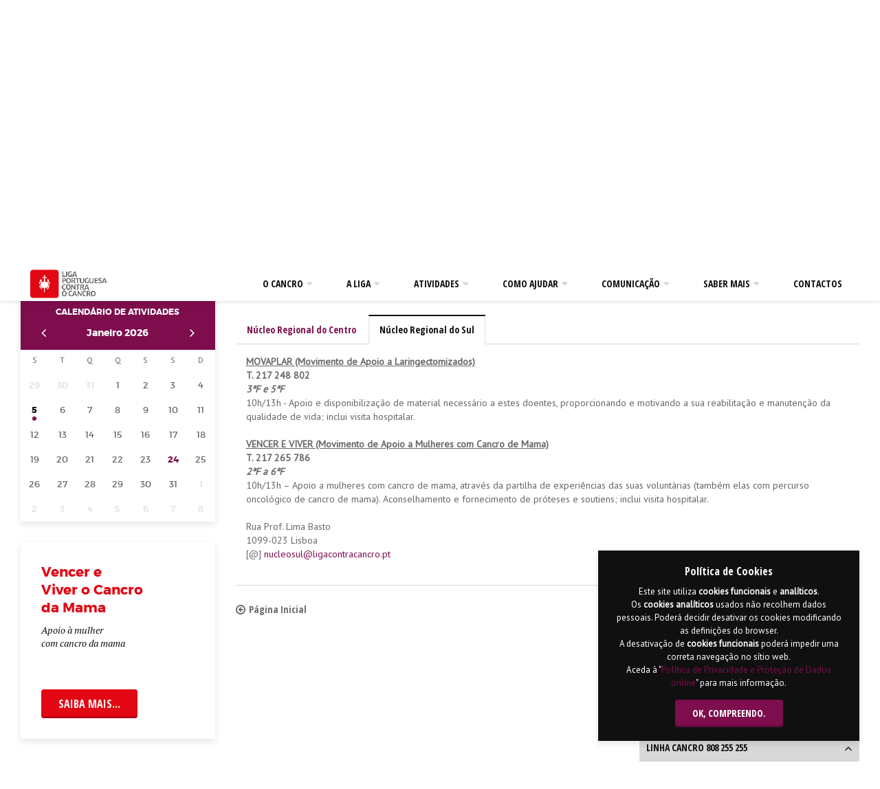

--- FILE ---
content_type: text/html; charset=UTF-8
request_url: https://www.ligacontracancro.pt/servicos/detalhe/url/voluntariado-entreajuda/nucleo/nucleo-regional-do-sul
body_size: 11624
content:
<!DOCTYPE html>

    <!--[if IE 9]><html lang="pt" class="no-js ie9" xmlns="http://www.w3.org/1999/xhtml"><![endif]-->
    <!--[if (gt IE 9)|(gt IEMobile 7)|!(IEMobile)|!(IE)]><!--><html lang="pt" class="no-js  no-touch" xmlns="http://www.w3.org/1999/xhtml"> <!--<![endif]-->

	<head>
		
        <!--Meta -->
		<meta name="viewport" content="width=device-width, initial-scale=1.0, maximum-scale=1.0, user-scalable=0">
        <meta name="google-site-verification" content="VeX-aCNNueGLP43avs3BLalT98DtbZPrKhjjtzMJA_0" />
		<meta http-equiv="Content-type" content="text/html; charset=UTF-8">
		<meta http-equiv="X-UA-Compatible" content="IE=edge">
		<meta name="robots" content="index,follow">
		<meta name="author" content="Liga Portuguesa Contra o Cancro">
        <meta name="designer" content="Hi INTERACTIVE">
		<meta name="rating" content="general">
		<meta name="distribution" content="global">
		<meta name="copyright" content="ligacontracancro.pt">
        <meta name="description" content="O voluntariado de entreajuda visa o apoio emocional ao doente oncológico, através de um testemunho de igual para igual.  Todos os voluntários, no papel de ">
        <meta name='keywords' content='cancro,saúde,oncologia,prevenção,diagnóstico,rastreio,apoio,educação,voluntariado,pulmao,liga,outubro,leucemia,ipo,direitos,testemunhos,outubro rosa,dia mundial do cancro,consignar,doar,IRS'>
        <meta name="skype_toolbar" content="skype_toolbar_parser_compatible" />

                    <base href="https://www.ligacontracancro.pt">
				
		<title>Voluntariado Entreajuda - Voluntariado em Oncologia : Liga Portuguesa Contra o Cancro</title>
       
        <!--Facebook -->
        <meta property="og:image" content="https://www.ligacontracancro.pt/servicos/detalhe/url/voluntariado-entreajuda/nucleo/nucleo-regional-do-sul"/>
        <meta property="og:url" content="http://www.ligacontracancro.pt/servicos/detalhe/url/voluntariado-entreajuda/nucleo/nucleo-regional-do-sul"/>
        <meta property="og:title" content="Voluntariado Entreajuda - Voluntariado em Oncologia : Liga Portuguesa Contra o Cancro"/>
        <meta property="og:description" content="O voluntariado de entreajuda visa o apoio emocional ao doente oncológico, através de um testemunho de igual para igual.  Todos os voluntários, no papel de "/>
        
        <!-- Apple -->
        <link rel="apple-touch-icon-precomposed" sizes="144x144" href="www/assets/images/default/apple/144.png">
        <link rel="apple-touch-icon-precomposed" sizes="114x114" href="www/assets/images/default/apple/114.png">
        <link rel="apple-touch-icon-precomposed" sizes="72x72" href="www/assets/images/default/apple/72.png">
        <link rel="apple-touch-icon-precomposed" href="www/assets/images/default/apple/precomposed.png">
        
        <!-- Facebook Pixel Code -->
        
        <!-- End Facebook Pixel Code -->

                  
        <!--Favicon -->
        <link rel="icon" type="image/svg+xml" href="www/assets/images/default/favicon.png?v=2"/>
		    <link rel="alternate icon" type="image/png" href="www/assets/images/default/favicon.png?v=2">

        <!-- JAVASCRIPT -->
        <script type="text/javascript" src="www/assets/javascript/default/jquery-1.11.3.js"></script>

        <!-- CSS -->
        <link rel="stylesheet" href="www/assets/javascript/default/bootstrap/css/bootstrap.min.css">
        <link rel="stylesheet" href="www/assets/css/default/plugins.css">
		<link rel="stylesheet" href="www/assets/css/default/generic.css">
        <link rel='stylesheet' href='/theme/'>		        	<link type="text/css" rel="stylesheet" href="www/assets/css/default/chosen.css" />
		  
	</head>
    
	<body>

       <a href="#content" class="hide"></a>

       <!--[if IE 9]>
       <div class='alert alert-warning ie9-info p-md'>
           Detet&aacute;mos que est&aacute; a utilizar o <strong>Internet Explorer 9</strong>, poder&aacute; obter dificuldades na <u>submiss&atilde;o de formul&aacute;rios</u>.<br />
Aconselhamos a atualizar a vers&atilde;o do seu browser. Clique <a href="http://windows.microsoft.com/pt-pt/internet-explorer/download-ie" target="_blank">aqui</a>.           <button type="button" class="close" data-dismiss="alert" aria-hidden="true">×</button>
       </div>
       <![endif]-->

       <!-- COOKIES -->
       <div class="popup-cookies box-shadow btn-theme">
           <h4><strong>Pol&iacute;tica de Cookies</strong></h4>
           Este site utiliza <strong>cookies</strong> <strong>funcionais</strong> e <strong>anal&iacute;ticos</strong>.<br />
Os <strong>cookies</strong> <strong>anal&iacute;ticos</strong> usados n&atilde;o recolhem dados pessoais.&nbsp;Poder&aacute; decidir desativar os cookies modificando as defini&ccedil;&otilde;es do browser.<br />
A desativa&ccedil;&atilde;o de <strong>cookies</strong> <strong>funcionais</strong> poder&aacute; impedir uma correta navega&ccedil;&atilde;o no s&iacute;tio web.<br />
Aceda &agrave; &quot;<a href="https://www.ligacontracancro.pt/politicapd/" target="_blank">Pol&iacute;tica de Privacidade e Prote&ccedil;&atilde;o de Dados online</a>&quot;&nbsp;para mais informa&ccedil;&atilde;o.           <span class="show mt-sm">
             <a href="#" class="btn mt-xs"><strong>Ok</strong>, compreendo.</a>
           </span>
       </div>

       <!-- HEADER -->
       <header>
         <div class="container">
             <div class="box-logo">
                  
                  <a href="/" class="vertical" title="Liga Portuguesa Contra o Cancro">
                    <img src="www/assets/images/default/lpcc_v-new.png" alt="Liga Portuguesa Contra o Cancro">
                  </a>  

                  <a href="/" class="horizontal" title="Liga Portuguesa Contra o Cancro">
                    <img src="www/assets/images/default/lpcc_h-new.png" alt="Liga Portuguesa Contra o Cancro">
                  </a>   

             </div>
             <div class="box-top">
             
                   <div class="box-search">
                      <form method="POST" class='mainSearch'>
                        <div class='input-group'>
                           <input type="text" name='key' class='form-control' title='O que procura?' placeholder='O que procura?' data-min='Min&iacute;mo 3 caract&eacute;res'>
                           <span class="input-group-btn"><button class="submit btn" type="submit"><i class="lp-search-round"></i></button></span>
                        </div>
                      </form>
                   </div>
                   
                                           <div class="box-img-top"><a href='https://www.ligacontracancro.pt/donativos' target='_self' title='LPCC'><img src='/www/uploads/sede/THUMBS-300x45-ADAPTIVE/donativo-top-57.png' alt='LPCC'/></a></div>
                                      
                                           <div class="box-social"><a href='http://www.facebook.com/ligacontracancro' title='Facebook' class='fa fa-facebook' target='_blank'></a><a href='https://www.linkedin.com/company/liga-portuguesa-contra-o-cancro' title='Linkedin' class='fa fa-linkedin' target='_blank'></a><a href='https://www.youtube.com/channel/UC-d46KH76dBjqKiuFPCqbOg' title='Youtube' class='fa fa-youtube-play' target='_blank'></a><a href='https://www.instagram.com/ligacontracancro/' title='Instagram' class='fa fa-instagram' target='_blank'></a></div>
                                      
                   <div class="box-login">
                       
                                                    
                            <a href="area-reservada/"  title="&Aacute;rea Reservada" class='not-logged'>
                                <i class="lp-user"></i>
                                &Aacute;rea Reservada                            </a>
                       
                                                
                   </div>
                   
                   <div class="box-menu">
                      <a class="fa fa-search" title="Pesquisa" href="pesquisa/resultados/"><span>Pesquisa</span></a>
                      <a class="lp-user " title="&Aacute;rea Reservada" href="area-reservada/"><span>&Aacute;rea Reservada</span></a>
                      <a class="burguer-trigger" title="Menu" href="#primary-nav"><span>Menu</span></a>
                   </div>

             </div>
         </div>
                </header>

       <!-- MENU -->
       <div class="menu-overlay"></div>
       <nav class="menu-nav"><ul id='primary-nav' class='primary-nav'><li class='has-children'><a href='#/' title='O Cancro'><span>O Cancro</span></a><ul class='secondary-nav is-hidden'><li class='go-back'><a href='javascript:void(0)' title='Menu'><i class='fa fa-caret-left'></i> Menu</a></li><li class='has-children ' style='width:50%;'><span class='menu-label'>Sobre o Cancro</span><ul style='width: 50%' class=' is-hidden'><li ><a href='o-que-e-o-cancro/' title='O que é o Cancro?'><span>O que é o Cancro?</span></a></li><li ><a href='factores-de-risco/' title='Fatores de Risco'><span>Fatores de Risco</span></a></li><li ><a href='nutricao-e-actividade-fisica/' title='Nutrição e Actividade Física'><span>Nutrição e Actividade Física</span></a></li><li ><a href='genetica/' title='Genética'><span>Genética</span></a></li><li ><a href='deteccao/' title='Deteção'><span>Deteção</span></a></li><li ><a href='sintomas/' title='Sintomas'><span>Sintomas</span></a></li><li ><a href='diagnostico/' title='Diagnóstico'><span>Diagnóstico</span></a></li><li ><a href='tratamento/' title='Tratamento'><span>Tratamento</span></a></li><li ><a href='metodos-de-tratamento/' title='Métodos de Tratamento'><span>Métodos de Tratamento</span></a></li><li ><a href='aspectos-psicologicos/' title='Aspetos Psicológicos'><span>Aspetos Psicológicos</span></a></li></ul><ul style='width: 50%'><li ><a href='acompanhamento/' title='Acompanhamento'><span>Acompanhamento</span></a></li><li ><a href='ensaios-clinicos/' title='Ensaios Clínicos'><span>Ensaios Clínicos</span></a></li><li ><a href='incidenciamortalidade/' title='Incidência, mortalidade e prevalência'><span>Incidência, mortalidade e prevalência</span></a></li><li ><a href='investigacao/' title='Investigação'><span>Investigação</span></a></li><li ><a href='glossario/' title='Glossário'><span>Glossário</span></a></li></ul></li><li class='has-children ' style='width:50%;'><span class='menu-label'>Tipos de Cancro</span><ul style='width: 50%' class=' is-hidden'><li ><a href='cancro-da-bexiga/' title='Cancro da Bexiga'><span>Cancro da Bexiga</span></a></li><li ><a href='cancro-da-boca/' title='Cancro da Boca'><span>Cancro da Boca</span></a></li><li ><a href='cancro-do-cerebro/' title='Cancro do Cérebro'><span>Cancro do Cérebro</span></a></li><li ><a href='cancro-do-colo-do-utero/' title='Cancro do Cólo do Útero'><span>Cancro do Cólo do Útero</span></a></li><li ><a href='cancro-do-colon-e-do-recto/' title='Cancro do Cólon e do Reto'><span>Cancro do Cólon e do Reto</span></a></li><li ><a href='cancro-do-estomago/' title='Cancro do Estômago'><span>Cancro do Estômago</span></a></li><li ><a href='cancro-da-mama/' title='Cancro da Mama'><span>Cancro da Mama</span></a></li><li ><a href='cancro-do-ovario/' title='Cancro do Ovário'><span>Cancro do Ovário</span></a></li><li ><a href='cancro-da-pele-nao-melanoma/' title='Cancro da Pele Não-Melanoma'><span>Cancro da Pele Não-Melanoma</span></a></li><li ><a href='cancro-do-pulmao/' title='Cancro do Pulmão'><span>Cancro do Pulmão</span></a></li></ul><ul style='width: 50%'><li ><a href='cancro-da-prostata/' title='Cancro da Próstata'><span>Cancro da Próstata</span></a></li><li ><a href='cancro-do-rim/' title='Cancro do Rim'><span>Cancro do Rim</span></a></li><li ><a href='cancro-do-utero/' title='Cancro do Útero'><span>Cancro do Útero</span></a></li><li ><a href='leucemia/' title='Leucemia'><span>Leucemia</span></a></li><li ><a href='linfoma-de-hodgkin/' title='Linfoma Hodgkin'><span>Linfoma Hodgkin</span></a></li><li ><a href='linfoma-nao-hodgkin/' title='Linfoma Não Hodgkin'><span>Linfoma Não Hodgkin</span></a></li><li ><a href='melanoma/' title='Melanoma'><span>Melanoma</span></a></li><li ><a href='mieloma-multiplo/' title='Mieloma Múltiplo'><span>Mieloma Múltiplo</span></a></li><li ><a href='outros-tipos-de-cancro/' title='Outros Tipos de Cancro'><span>Outros Tipos de Cancro</span></a></li></ul></li></ul></li><li class='has-children'><a href='#' title='A Liga'><span>A Liga</span></a><ul class='secondary-nav is-hidden'><li class='go-back'><a href='javascript:void(0)' title='Menu'><i class='fa fa-caret-left'></i> Menu</a></li><li class='has-children ' style='width:50%;'><span class='menu-label'>Sobre a Liga</span><ul style='width: 50%' class=' is-hidden'><li ><a href='resenha-historica/' title='Resenha Histórica'><span>Resenha Histórica</span></a></li><li ><a href='missao-objectivos-principios-e-valores/' title='Missão, Objetivos, Princípios e Valores'><span>Missão, Objetivos, Princípios e Valores</span></a></li><li ><a href='organizacao-e-estatutos/' title='Organização e Estatutos'><span>Organização e Estatutos</span></a></li><li ><a href='orgaos-sociais-nacionais-e-regionais/' title='Orgãos Sociais Nacionais e Regionais'><span>Orgãos Sociais Nacionais e Regionais</span></a></li><li ><a href='financiamento/' title='Financiamento'><span>Financiamento</span></a></li></ul><ul style='width: 50%'><li ><a href='socio/' title='Sócios'><span>Sócios</span></a></li><li ><a href='a-liga-em-numeros/' title='A Liga em Números'><span>A Liga em Números</span></a></li><li ><a href='calendario/' title='Calendário de Atividades'><span>Calendário de Atividades</span></a></li><li ><a href='https://www.ligacontracancro.pt/denuncia' title='Canal de Denúncias'><span>Canal de Denúncias</span></a></li><li ><a href='https://www.ligacontracancro.pt/www/codigoconduta/index.html' title='Código de Conduta para a Prevenção da Corrupção'><span>Código de Conduta para a Prevenção da Corrupção</span></a></li></ul></li><li class='has-children ' style='width:25%;'><span class='menu-label'>Núcleos</span><ul style='width: 100%' class=' is-hidden'><li ><a href='nucleo-regional-dos-acores/' title='Núcleo Regional dos Açores'><span>Núcleo Regional dos Açores</span></a></li><li ><a href='nucleo-regional-do-centro/' title='Núcleo Regional do Centro'><span>Núcleo Regional do Centro</span></a></li><li ><a href='nucleo-regional-da-madeira/' title='Núcleo Regional da Madeira'><span>Núcleo Regional da Madeira</span></a></li><li ><a href='nucleo-regional-do-norte/' title='Núcleo Regional do Norte'><span>Núcleo Regional do Norte</span></a></li><li ><a href='nucleo-regional-do-sul/' title='Núcleo Regional do Sul'><span>Núcleo Regional do Sul</span></a></li></ul></li></ul></li><li class='has-children'><a href='#/' title='Atividades'><span>Atividades</span></a><ul class='secondary-nav is-hidden'><li class='go-back'><a href='javascript:void(0)' title='Menu'><i class='fa fa-caret-left'></i> Menu</a></li><li class='has-children ' style='width:33.33%;'><span class='menu-label'>Apoio ao Doente e à Família</span><ul style='width: 100%' class=' is-hidden'><li ><a href='servicos/detalhe/url/apoio-social/' title='Apoio Social'><span>Apoio Social</span></a></li><li ><a href='servicos/detalhe/url/apoio-psicologico/' title='Apoio Psicológico'><span>Apoio Psicológico</span></a></li><li ><a href='servicos/detalhe/url/apoio-emocional/' title='Apoio Emocional'><span>Apoio Emocional</span></a></li><li ><a href='servicos/detalhe/url/apoio-juridico/' title='Apoio Jurídico'><span>Apoio Jurídico</span></a></li><li ><a href='servicos/detalhe/url/apoio-informativo/' title='Apoio Informativo'><span>Apoio Informativo</span></a></li><li ><a href='servicos/detalhe/url/apoio-ocupacional/' title='Apoio Ocupacional'><span>Apoio Ocupacional</span></a></li></ul></li><li class='has-children ' style='width:33.33%;'><span class='menu-label'>Voluntariado em Oncologia</span><ul style='width: 100%' class=' is-hidden'><li ><a href='voluntariado/' title='Enquadramento e áreas de Voluntariado'><span>Enquadramento e áreas de Voluntariado</span></a></li><li ><a href='servicos/detalhe/url/voluntariado-hospitalar/' title='Voluntariado Hospitalar'><span>Voluntariado Hospitalar</span></a></li><li ><a href='servicos/detalhe/url/voluntariado-comunitario/' title='Voluntariado Comunitário'><span>Voluntariado Comunitário</span></a></li><li ><a href='servicos/detalhe/url/voluntariado-entreajuda/' title='Voluntariado Entreajuda'><span>Voluntariado Entreajuda</span></a></li><li ><a href='servicos/detalhe/url/voluntariado-de-competencias/' title='Voluntariado de Competências'><span>Voluntariado de Competências</span></a></li><li ><a href='udpv/' title='Um Dia Pela Vida'><span>Um Dia Pela Vida</span></a></li></ul></li><li class='has-children  third-no-border ' style='width:33.33%;'><span class='menu-label'>Educação para a Saúde</span><ul style='width: 100%' class=' is-hidden'><li ><a href='servicos/detalhe/url/projetos-para-criancas-e-jovens/' title='Crianças e Jovens'><span>Crianças e Jovens</span></a></li><li ><a href='servicos/detalhe/url/projetos-para-adultos/' title='Adultos'><span>Adultos</span></a></li><li ><span class='menu-label'>Iniciativas em destaque</span></li></ul><ul style='width: 100%'><li ><a href='https://www.ligacontracancro.pt/modulos-cancro-de-pele-1o-ciclo/' title='"Pele Protegida, Pela Tua Saúde"'><span>"Pele Protegida, Pela Tua Saúde"</span></a></li><li ><a href='servicos/detalhe/url/supersaudaveis/' title='"Os Super Saudáveis"'><span>"Os Super Saudáveis"</span></a></li><li ><a href='tabagismo1ceb/' title='Tabagismo | 1º CEB'><span>Tabagismo | 1º CEB</span></a></li></ul></li><li class='hide'></li><li class='has-children ' style='width:33.33%;'><span class='menu-label'>Rastreio e Diagnóstico Precoce</span><ul style='width: 100%' class=' is-hidden'><li ><a href='servicos/detalhe/url/programa-de-rastreio-de-cancro-da-mama/' title='Programa de Rastreio de Cancro da Mama'><span>Programa de Rastreio de Cancro da Mama</span></a></li><li ><a href='servicos/detalhe/url/diagnostico-de-lesoes-cutaneas/' title='Diagnóstico Precoce do Cancro da Pele'><span>Diagnóstico Precoce do Cancro da Pele</span></a></li><li ><a href='servicos/detalhe/url/diagnostico-de-lesoes-da-cavidade-oral/' title='Diagnóstico de Lesões da Cavidade Oral'><span>Diagnóstico de Lesões da Cavidade Oral</span></a></li></ul></li><li class='has-children ' style='width:33.33%;'><span class='menu-label'>Formação e Apoio à Investigação</span><ul style='width: 100%' class=' is-hidden'><li ><a href='servicos/detalhe/url/investigacao/' title='Promoção da Investigação em Oncologia'><span>Promoção da Investigação em Oncologia</span></a></li><li ><a href='servicos/detalhe/url/formacao/' title='Formação de Profissionais e Estudantes '><span>Formação de Profissionais e Estudantes </span></a></li></ul></li></ul></li><li class='has-children'><a href='voluntariado/' title='Como ajudar'><span>Como ajudar</span></a><ul class='secondary-nav is-hidden'><li class='go-back'><a href='javascript:void(0)' title='Menu'><i class='fa fa-caret-left'></i> Menu</a></li><li class='has-children ' style='width:75%;'><span class='menu-label'>Como ajudar</span><ul style='width: 33.333333333333%' class=' is-hidden'><li ><a href='candidaturavoluntariado/' title='Como Voluntário'><span>Como Voluntário</span></a></li><li ><a href='https://www.ligacontracancro.pt/donativos' title='Com um Donativo'><span>Com um Donativo</span></a></li></ul><ul style='width: 33.333333333333%'><li ><a href='processosjudiciais/' title='Donativos via processos judiciais'><span>Donativos via processos judiciais</span></a></li><li ><a href='uma-chamada-contra-o-cancro/' title='Com uma Chamada'><span>Com uma Chamada</span></a></li></ul><ul style='width: 33.333333333333%'><li ><a href='parcerias/' title='Através de Parcerias'><span>Através de Parcerias</span></a></li><li ><a href='irs/' title='Consignação de 1% do IRS'><span>Consignação de 1% do IRS</span></a></li></ul></li></ul></li><li class='has-children'><a href='#/' title='Comunicação'><span>Comunicação</span></a><ul class='secondary-nav is-hidden'><li class='go-back'><a href='javascript:void(0)' title='Menu'><i class='fa fa-caret-left'></i> Menu</a></li><li class='has-children comunication-menu' style='width:66%;'><span class='menu-label'>Últimas Notícias</span><a href='noticias/' class='view-all' title='Todas as Not&iacute;cias'>Todas as Not&iacute;cias</a><ul class='is-hidden' style='width:50%'><li><a href='noticias/detalhe/url/a-padaria-na-estrada-chega-na-terceira-semana-de-marco' title='A "Padaria na Estrada" chega na terceira semana de março'><span>A "Padaria na Estrada" chega na terceira semana de março<span class='date'>16 de Março 2026</span></span></a></li><li><a href='noticias/detalhe/url/a-padaria-na-estrada-chega-na-terceira-semana-de-marco' title='A "Padaria na Estrada" chega na terceira semana de março'><span>A "Padaria na Estrada" chega na terceira semana de março<span class='date'>16 de Março 2026</span></span></a></li><li><a href='noticias/detalhe/url/tres-acorianas-representam-portugal-nos-global-heroes-of-hope-2026' title='Três açorianas representam Portugal nos “Global Heroes of Hope 2026” '><span>Três açorianas representam Portugal nos “Global Heroes of Hope 2026” <span class='date'></span></span></a></li><li><a href='noticias/detalhe/url/liga-presenteia-doentes-oncologicos-em-casa-e-em-unidades-hospitalares-da-regiao-centro' title='LIGA presenteia doentes oncológicos em casa e em Unidades Hospitalares da região Centro'><span>LIGA presenteia doentes oncológicos em casa e em Unidades Hospitalares da região Centro<span class='date'>15 de Dezembro 2025</span></span></a></li></ul><ul style='width: 50%'><li><a href='noticias/detalhe/url/nucleo-regional-do-centro-da-lpcc-em-bucareste-para-desenvolvimento-do-projeto-yarn' title='Núcleo Regional do Centro da LPCC em Bucareste para desenvolvimento do projeto "YARN"'><span>Núcleo Regional do Centro da LPCC em Bucareste para desenvolvimento do projeto "YARN"<span class='date'>12 de Dezembro 2025</span></span></a></li><li><a href='noticias/detalhe/url/nra-lpcc-reforca-apoio-as-pediatrias-acorianas-com-o-projeto-abraco-d-arte' title='NRA LPCC reforça apoio às Pediatrias açorianas com o projeto “Abraço D’Arte”'><span>NRA LPCC reforça apoio às Pediatrias açorianas com o projeto “Abraço D’Arte”<span class='date'></span></span></a></li><li><a href='noticias/detalhe/url/nota-de-pesar-alberto-nogueira' title='Nota de Pesar: Alberto Nogueira'><span>Nota de Pesar: Alberto Nogueira<span class='date'></span></span></a></li><li><a href='noticias/detalhe/url/regiao-centro-solidaria-no-peditorio-de-rua-da-liga-portuguesa-contra-o-cancro' title='Região Centro solidária no Peditório de Rua da Liga Portuguesa Contra o Cancro'><span>Região Centro solidária no Peditório de Rua da Liga Portuguesa Contra o Cancro<span class='date'></span></span></a></li></ul></li><li class='has-children comunication-menu' style='width:34%;'><span class='menu-label'>Clipping</span><a href='clipping/' class='view-all' title='Todos os Clippings'>Todos os Clippings</a><ul class='is-hidden' style='width:100%'><li><a href='clipping/detalhe/url/mais-uma-decisao-do-supremo-a-favor-dos-doentes-em-caso-de-reducao-de-incapacidade' title='Mais uma decisão do Supremo a favor dos doentes em caso de redução de incapacidade'><span>Mais uma decisão do Supremo a favor dos doentes em caso de redução de incapacidade<span class='date'>Público</span></span></a></li><li><a href='clipping/detalhe/url/dia-mundial-do-cancro' title='Dia Mundial do Cancro'><span>Dia Mundial do Cancro<span class='date'>Jornal de Notícias</span></span></a></li><li><a href='clipping/detalhe/url/casos-de-cancro-aumentam-em-portugal-liga-faz-apelo-e-defende-maior-adesao-aos-rastreios' title='Casos de cancro aumentam em Portugal. Liga faz apelo e defende maior adesão aos rastreios'><span>Casos de cancro aumentam em Portugal. Liga faz apelo e defende maior adesão aos rastreios<span class='date'>TSF</span></span></a></li><li><a href='clipping/detalhe/url/dia-mundial-da-luta-contra-o-cancro' title=' Dia Mundial da Luta Contra o Cancro'><span> Dia Mundial da Luta Contra o Cancro<span class='date'>TVI - Diário da Manhã</span></span></a></li></ul></li></ul></li><li class='has-children'><a href='#/' title='Saber Mais'><span>Saber Mais</span></a><ul class='secondary-nav is-hidden'><li class='go-back'><a href='javascript:void(0)' title='Menu'><i class='fa fa-caret-left'></i> Menu</a></li><li class='has-children ' style='width:100%;'><span class='menu-label'>Quero Saber Mais</span><ul style='width: 25%' class=' is-hidden'><li ><a href='ensaios-clinicos/' title='Ensaios Clínicos: Informação ao Doente'><span>Ensaios Clínicos: Informação ao Doente</span></a></li><li ><a href='direitos-gerais-dos-doentes-oncologicos/' title='Direitos Gerais dos Doentes Oncológicos'><span>Direitos Gerais dos Doentes Oncológicos</span></a></li><li ><a href='https://www.ligacontracancro.pt/ospoderesdajulia/' title='Audiolivro "Os superpoderes da Júlia"'><span>Audiolivro "Os superpoderes da Júlia"</span></a></li><li ><a href='premiojornalismolpcc/' title='Prémio de Jornalismo LPCC'><span>Prémio de Jornalismo LPCC</span></a></li></ul><ul style='width: 25%'><li ><a href='europa-donna-portugal/' title='Europa Donna Portugal'><span>Europa Donna Portugal</span></a></li><li ><a href='agendar-uma-accao-de-educacao-para-a-saude/' title='Agendar uma Ação de Educação para a Saúde'><span>Agendar uma Ação de Educação para a Saúde</span></a></li><li ><a href='cecc/' title='Código Europeu Contra o Cancro'><span>Código Europeu Contra o Cancro</span></a></li><li ><a href='dmc/' title='Dia Mundial do Cancro'><span>Dia Mundial do Cancro</span></a></li></ul><ul style='width: 25%'><li ><a href='outros-sites-sobre-cancro/' title='Outros Sites sobre Cancro'><span>Outros Sites sobre Cancro</span></a></li><li ><a href='contacto-com-a-linha-cancro/' title='Linha Cancro 808 255 255'><span>Linha Cancro 808 255 255</span></a></li><li ><a href='servicos/detalhe/url/linhapulmao/' title='Linha Pulmão 808 259 259'><span>Linha Pulmão 808 259 259</span></a></li><li ><a href='politicapd/' title='Privacidade e Proteção de Dados'><span>Privacidade e Proteção de Dados</span></a></li></ul><ul style='width: 25%'><li ><a href='2deconversa/' title='Segundas de Conversa '><span>Segundas de Conversa </span></a></li><li ><a href='servicos/detalhe/url/pubinfo/' title='Publicações e informações úteis'><span>Publicações e informações úteis</span></a></li></ul></li></ul></li><li ><a href='contactos/' title='Contactos'><span>Contactos</span></a></li><li class='mobile-els'></li></ul></nav>     
    
       
       <!-- CONTENT -->
       <section id="content" >
              
            
           <div class="container">
              <div class="row">    
                
                                
                     <div id="sidebar-left" class="sidebar sdL-paginas">
                        <div id='sidebar-left-top'
					   data-img='/www/uploads/sede/THUMBS-400x300-ADAPTIVE/donativo.png'
					   class='p-xxl dt-img  box-shadow  mb-xxl  banner-no-overlay'><div class='side-banner  text-left   title-red text-black btn-red'> <h3>CONTRIBUA<br />
COM O SEU <br />
DONATIVO</h3><span class='subtitle font14 mt-sm'><strong>Ajude-nos a ajudar</strong><br />
&nbsp;</span><a href='https://www.ligacontracancro.pt/donativos' target='_self' title='CONTRIBUA
COM O SEU 
DONATIVO' class='btn mt-lg'>Saiba como</a></div></div>                                                 <div id='calendar' class='box-shadow mb-xxl' data-nucleo="">
                            <div class='header p-md pl-xxl pr-xxl'>
                                 <a href='calendario/' title="Calend&aacute;rio de Atividades" class='linkTo'>Calend&aacute;rio de Atividades</a>
                                 <span class='clearfix block mt-sm'>
                                    <a class='pull-left fa fa-angle-left' data-go='prev' title=''></a>
					                <span data-head-month></span> <span data-head-year></span>
					                <a class='pull-right fa fa-angle-right' data-go='next' title=''></a>
                                 </span>
                            </div>
                            <div class='day-header p-relative pt-xs pb-xs'>
                                <div class='load-calendar'><div></div><div></div><div></div></div>
                                <span>S</span><span>T</span><span>Q</span><span>Q</span><span>S</span><span>S</span><span>D</span>
                            </div>
                            <div class='day-body' data-group='days'></div>
                                <script type='text/javascript'>
                                    $(document).ready(function () {
                                        $('#calendar').responsiveCalendar({
                                            events: {
                                            '05/01/2026':{'number':1,
                                                    'dateUrl':'05-01-2026',
                                                    'dateText':'05 Janeiro 2026',
                                                    'dateDay':'2026-01-05',
                                                     'viewEvents':'Ver Eventos',
                                                    'title':'NCH-PT lança 3.ª edição do Concurso para financiamento de projetos de IC&IB na área do cancro',
                                                    'subtitle':'',
                                                    'url':'noticias/detalhe/url/nch-pt-lanca-3-a-edicao-do-concurso-para-financiamento-de-projetos-de-ic-ib-na-area-do-cancro/',
                                                    'target':'_self'},                                            }
                                        });
                                    });
                                 </script>
                             <div id='calendarRefresh'></div>
                         </div>
                                                 <div id='sidebar-left-center'
					   data-img='/www/uploads/sede/THUMBS-400x300-ADAPTIVE/vencereviver.png'
					   class='p-xxl dt-img  box-shadow  mb-xxl  banner-no-overlay'><div class='side-banner  text-left   title-red text-black btn-red'> <h3>Vencer e<br />
Viver o Cancro <br />
da Mama</h3><span class='subtitle font14 mt-sm'>Apoio &agrave; mulher&nbsp;<br />
com cancro da mama<br />
<br />
&nbsp;</span><a href='https://www.ligacontracancro.pt/servicos/detalhe/url/vencerviver/' target='_self' title='Vencer e
Viver o Cancro 
da Mama' class='btn mt-lg'>Saiba mais...</a></div></div>                                             </div>
                     
                                 
                 <div id='main-content' class='ct-paginas  '>     
                 	<h1>Voluntariado Entreajuda</h1><!-- BREADCRUMBS --><ul class='breadcrumbs block mt-xs'><li><a href='/' title='In&iacute;cio'>In&iacute;cio</a></li><li>Servi&ccedil;os</li><li>Voluntariado em Oncologia</li><li>Voluntariado Entreajuda</li></ul><!-- PAGE * SUBPAGES --><div class='row mt-xxl'><div class='page-detail main-page-detail col-md-12'><!-- IS RASTREIOS PAGE --><div class="row"><div class="column col-sm-12 col-xs-12 col-md-12"><!--gm-editable-region--><p style="text-align: justify;">O voluntariado de entreajuda visa o apoio emocional ao doente oncológico, através de um testemunho de igual para igual.  Todos os voluntários, no papel de sobreviventes de cancro, oferecem um testemunho de esperança, dando o exemplo de que “é possível vencer o cancro”.</p><p style="text-align: justify;">É desenvolvido através dos Movimentos de entreajuda, nomeadamente o Movimento Vencer e Viver (MVV), o Movimento de Apoio à Pessoa Ostomizada (MAPO) e o MovAplar.</p><!--/gm-editable-region--></div></div><!-- FORM --><!-- MAP --><!-- FILES * LINKS --><ul class='links font14'><li class='mt-sm mb-sm'><a href='https://www.ligacontracancro.pt/servicos/detalhe/url/apoio-emocional/' target='_blank' title='Conheça os serviços de Apoio ao Doente da LPCC realizados através do voluntariado de entreajuda.'>Conheça os serviços de Apoio ao Doente da LPCC realizados através do voluntariado de entreajuda.</a></li></ul></div><!-- SUB-SERVICES --></div><!-- TAGS * SHARING --><div class='block'> <ul class='tags mt-lg block font9'><li><a href='pesquisa/resultados/tag/entreajuda/' title='entreajuda'>entreajuda</a></li><li><a href='pesquisa/resultados/tag/apoio+emocional/' title='apoio emocional'>apoio emocional</a></li><li><a href='pesquisa/resultados/tag/sobrevivente/' title='sobrevivente'>sobrevivente</a></li><li><a href='pesquisa/resultados/tag/testemunho/' title='testemunho'>testemunho</a></li></ul></div><!-- NUCLEOS SERVICES --><div class='block mt-xxl'><!-- DESKTOP --><ul id="nucleo-regional-do-sul" class='nav nav-tabs'><li role='presentation' class="bt-nucleo-regional-do-centro active"> <a href='javascript:void(0)' data-id='nucleo_2' title='Núcleo Regional do Centro'>Núcleo Regional do Centro </a></li><li role='presentation' class="bt-nucleo-regional-do-sul"> <a href='javascript:void(0)' data-id='nucleo_5' title='Núcleo Regional do Sul'>Núcleo Regional do Sul </a></li></ul><div class='tab-content page-detail p-md'> <div class='tab-pane ct-nucleo-regional-do-centro active' id='nucleo_2'> <div class="row"><div class="column col-md-12 col-sm-12 col-xs-12"><!--gm-editable-region--><p>Desenvolvido no Movimento Vencer e Viver (MVV) e Movimento de Apoio à Pessoa Ostomizada (MAPO), o Voluntariado de Entreajuda visa o apoio emocional ao doente oncológico, através de um testemunho de igual para igual, a partilha de emoções e medos e a promoção da reintegração do doente na sociedade.<br><br>São aceites inscrições ao longo de todo o ano.<br><br>Contactos:<br><strong>Núcleo Regional do Centro</strong><br>Rua Dr. António José de Almeida,<br>nº 329 - 2º Sala 56<br>3000-045 Coimbra<br>[t] 239 487 490<br>[f] 239 484 882<br>[@] voluntariado.nrc@ligacontracancro.pt<br></p><!--/gm-editable-region--></div></div> </div> <div class='tab-pane ct-nucleo-regional-do-sul' id='nucleo_5'> <div class="row"><div class="column col-md-12 col-sm-12 col-xs-12"><!--gm-editable-region--><div><strong><u>MOVAPLAR (Movimento de Apoio a Laringectomizados)<br></u>T. 217 248 802</strong><br><strong><em>3ªF e 5ªF</em></strong><br>10h/13h - Apoio e disponibilização de material necessário a estes doentes, proporcionando e motivando a sua reabilitação e manutenção da qualidade de vida; inclui visita hospitalar.<br><br><strong><u>VENCER E VIVER (Movimento de Apoio a Mulheres com Cancro de Mama)<br></u>T. 217 265 786</strong><br><strong><em>2ªF a 6ªF</em></strong><br>10h/13h – Apoio a mulheres com cancro de mama, através da partilha de experiências das suas voluntárias (também elas com percurso oncológico de cancro de mama). Aconselhamento e fornecimento de próteses e soutiens; inclui visita hospitalar.<br><br>Rua Prof. Lima Basto<br>1099-023 Lisboa<br>​[@] <a title="nucleosul@ligacontracancro.pt" data-cke-saved-href="mailto:nucleosul@ligacontracancro.pt" href="mailto:nucleosul@ligacontracancro.pt">nucleosul@ligacontracancro.pt</a></div><!--/gm-editable-region--></div></div> </div></div> <!-- MOBILE --> </div><!-- SIGNATURE --><!-- BACK * SHARING --><hr><div class='clearfix block'> <a href="" class="block-tbl back pull-left" title="P&aacute;gina Inicial">P&aacute;gina Inicial</a> <ul class='sharing font13 pull-right'><li>Partilhar</li><li><a target='_blank' class='fa fa-facebook' href='http://www.facebook.com/sharer.php?u=http://www.ligacontracancro.pt/servicos/detalhe/url/voluntariado-entreajuda/nucleo/nucleo-regional-do-sul' title='Facebook'></a></li><li><a target='_blank' class='fa fa-twitter' href='http://www.twitter.com/share?url=http://www.ligacontracancro.pt/servicos/detalhe/url/voluntariado-entreajuda/nucleo/nucleo-regional-do-sul' title='Twitter'></a></li><li><a target='_blank' class='fa fa-linkedin' href='http://www.linkedin.com/shareArticle?url=http://www.ligacontracancro.pt/servicos/detalhe/url/voluntariado-entreajuda/nucleo/nucleo-regional-do-sul' title='Linkedin'></a></li></ul></div><!-- SCRIPTS MAP -->                 </div>
                 
                  
                 
              </div>
           </div> 
           
       </section>
       
       
       <!-- PARTNERS -->
       <div class="container" id="partners">
          <div class="row">
             <span>Apoios &amp; Parcerias</span><ul><li><a href='/parcerias/index/parceiro-43' title='Ausonia' ><img class='img_black' src='/www/uploads/parceiros/THUMBS-150x60-RESIZE/Ausonia_pb.png' alt='Ausonia' title='Ausonia'><img class='img_color' src='/www/uploads/parceiros/THUMBS-150x60-RESIZE/Ausonia_cores.png' alt='Ausonia' title='Ausonia'></a></li><li><a href='/parcerias/index/parceiro-49' title='MB Way' ><img class='img_black' src='/www/uploads/parceiros/THUMBS-150x60-RESIZE/MBWay_pb.png' alt='MB Way' title='MB Way'><img class='img_color' src='/www/uploads/parceiros/THUMBS-150x60-RESIZE/MBWay_cores.png' alt='MB Way' title='MB Way'></a></li><li><a href='/parcerias/index/parceiro-15' title='MEO' ><img class='img_black' src='/www/uploads/parceiros/THUMBS-150x60-RESIZE/MEO_pb.png' alt='MEO' title='MEO'><img class='img_color' src='/www/uploads/parceiros/THUMBS-150x60-RESIZE/MEO_cores.png' alt='MEO' title='MEO'></a></li><li><a href='/parcerias/index/parceiro-57' title='El Corte Inglés' ><img class='img_black' src='/www/uploads/parceiros/THUMBS-150x60-RESIZE/Elcorte_pb.png' alt='El Corte Inglés' title='El Corte Inglés'><img class='img_color' src='/www/uploads/parceiros/THUMBS-150x60-RESIZE/Elcorte_cores.png' alt='El Corte Inglés' title='El Corte Inglés'></a></li><li><a href='/parcerias/index/parceiro-67' title='Crédito Agrícola | CA Vida' ><img class='img_black' src='/www/uploads/parceiros/THUMBS-150x60-RESIZE/CA_pb.png' alt='Crédito Agrícola | CA Vida' title='Crédito Agrícola | CA Vida'><img class='img_color' src='/www/uploads/parceiros/THUMBS-150x60-RESIZE/CA_cores.png' alt='Crédito Agrícola | CA Vida' title='Crédito Agrícola | CA Vida'></a></li><li><a href='/parcerias/index/parceiro-69' title='Trablisa ESEGUR' ><img class='img_black' src='/www/uploads/parceiros/THUMBS-150x60-RESIZE/Trablisa_pb.png' alt='Trablisa ESEGUR' title='Trablisa ESEGUR'><img class='img_color' src='/www/uploads/parceiros/THUMBS-150x60-RESIZE/Trablisa_cores.png' alt='Trablisa ESEGUR' title='Trablisa ESEGUR'></a></li><li><a href='/parcerias/index/parceiro-37' title='MSD' ><img class='img_black' src='/www/uploads/parceiros/THUMBS-150x60-RESIZE/MSD_pb.png' alt='MSD' title='MSD'><img class='img_color' src='/www/uploads/parceiros/THUMBS-150x60-RESIZE/MSD_cores.png' alt='MSD' title='MSD'></a></li><li><a href='/parcerias/index/parceiro-64' title='AICIB | Agência de Investigação Clínica e Inovação Biomédica' ><img class='img_black' src='/www/uploads/parceiros/THUMBS-150x60-RESIZE/AICIB_pb.png' alt='AICIB | Agência de Investigação Clínica e Inovação Biomédica' title='AICIB | Agência de Investigação Clínica e Inovação Biomédica'><img class='img_color' src='/www/uploads/parceiros/THUMBS-150x60-RESIZE/AICIB_cores.png' alt='AICIB | Agência de Investigação Clínica e Inovação Biomédica' title='AICIB | Agência de Investigação Clínica e Inovação Biomédica'></a></li><li><a href='/parcerias/index/parceiro-13' title='Millennium bcp' ><img class='img_black' src='/www/uploads/parceiros/THUMBS-150x60-RESIZE/Millennium_pb.png' alt='Millennium bcp' title='Millennium bcp'><img class='img_color' src='/www/uploads/parceiros/THUMBS-150x60-RESIZE/Millennium_cores.png' alt='Millennium bcp' title='Millennium bcp'></a></li><li><a href='/parcerias/index/parceiro-62' title='Nutribullet' ><img class='img_black' src='/www/uploads/parceiros/THUMBS-150x60-RESIZE/nutribullet_pb.png' alt='Nutribullet' title='Nutribullet'><img class='img_color' src='/www/uploads/parceiros/THUMBS-150x60-RESIZE/nutribullet_cores.png' alt='Nutribullet' title='Nutribullet'></a></li><li><a href='/parcerias/index/parceiro-60' title='PRIMARK' ><img class='img_black' src='/www/uploads/parceiros/THUMBS-150x60-RESIZE/Primark_pb.png' alt='PRIMARK' title='PRIMARK'><img class='img_color' src='/www/uploads/parceiros/THUMBS-150x60-RESIZE/Primark_cores.png' alt='PRIMARK' title='PRIMARK'></a></li><li><a href='/parcerias/index/parceiro-9' title='CISION' ><img class='img_black' src='/www/uploads/parceiros/THUMBS-150x60-RESIZE/Cision_pb.png' alt='CISION' title='CISION'><img class='img_color' src='/www/uploads/parceiros/THUMBS-150x60-RESIZE/Cision_cores.png' alt='CISION' title='CISION'></a></li><li><a href='/parcerias/index/parceiro-54' title='Água do Vimeiro' ><img class='img_black' src='/www/uploads/parceiros/THUMBS-150x60-RESIZE/Vimeiro_pb.png' alt='Água do Vimeiro' title='Água do Vimeiro'><img class='img_color' src='/www/uploads/parceiros/THUMBS-150x60-RESIZE/Vimeiro_cores.png' alt='Água do Vimeiro' title='Água do Vimeiro'></a></li><li><a href='/parcerias/index/parceiro-72' title='Fundação Auchan' ><img class='img_black' src='/www/uploads/parceiros/THUMBS-150x60-RESIZE/FundacaoAuchan_pb.png' alt='Fundação Auchan' title='Fundação Auchan'><img class='img_color' src='/www/uploads/parceiros/THUMBS-150x60-RESIZE/FundacaoAuchan_cores.png' alt='Fundação Auchan' title='Fundação Auchan'></a></li><li><a href='/parcerias/index/parceiro-10' title='Forbo' ><img class='img_black' src='/www/uploads/parceiros/THUMBS-150x60-RESIZE/Forbo_pb.png' alt='Forbo' title='Forbo'><img class='img_color' src='/www/uploads/parceiros/THUMBS-150x60-RESIZE/Forbo_cores.png' alt='Forbo' title='Forbo'></a></li><li><a href='/parcerias/index/parceiro-66' title='Grupo Sousa' ><img class='img_black' src='/www/uploads/parceiros/THUMBS-150x60-RESIZE/GSousa_pb.png' alt='Grupo Sousa' title='Grupo Sousa'><img class='img_color' src='/www/uploads/parceiros/THUMBS-150x60-RESIZE/GSousa_cores.png' alt='Grupo Sousa' title='Grupo Sousa'></a></li><li><a href='/parcerias/index/parceiro-26' title='SIBS - Ser Solidário' ><img class='img_black' src='/www/uploads/parceiros/THUMBS-150x60-RESIZE/Multibanco_pb.png' alt='SIBS - Ser Solidário' title='SIBS - Ser Solidário'><img class='img_color' src='/www/uploads/parceiros/THUMBS-150x60-RESIZE/Multibanco_cores.png' alt='SIBS - Ser Solidário' title='SIBS - Ser Solidário'></a></li><li><a href='/parcerias/index/parceiro-63' title='Lions' ><img class='img_black' src='/www/uploads/parceiros/THUMBS-150x60-RESIZE/Lions_pb.png' alt='Lions' title='Lions'><img class='img_color' src='/www/uploads/parceiros/THUMBS-150x60-RESIZE/Lions_cores.png' alt='Lions' title='Lions'></a></li><li><a href='/parcerias/index/parceiro-75' title='Allianz' ><img class='img_black' src='/www/uploads/parceiros/THUMBS-150x60-RESIZE/Allianz_pb.png' alt='Allianz' title='Allianz'><img class='img_color' src='/www/uploads/parceiros/THUMBS-150x60-RESIZE/Allianz_cores.png' alt='Allianz' title='Allianz'></a></li><li><a href='/parcerias/index/parceiro-27' title='Avon' ><img class='img_black' src='/www/uploads/parceiros/THUMBS-150x60-RESIZE/Avon2025_pb.png' alt='Avon' title='Avon'><img class='img_color' src='/www/uploads/parceiros/THUMBS-150x60-RESIZE/Avon2025_cores.png' alt='Avon' title='Avon'></a></li><li><a href='/parcerias/index/parceiro-73' title='Kia' ><img class='img_black' src='/www/uploads/parceiros/THUMBS-150x60-RESIZE/Kia_pb.png' alt='Kia' title='Kia'><img class='img_color' src='/www/uploads/parceiros/THUMBS-150x60-RESIZE/Kia_cores.png' alt='Kia' title='Kia'></a></li></ul>          </div>
       </div>  
       
       <!-- BANNER FIXED -->
                 <div class="banner-fixed">
            <div class="sub-title banner-fixed-title text-uppercase p-sm">
                 Linha Cancro
808 255 255            </div>
            <div id='banner-fixed'
					   data-img='/www/uploads/banners/linhacancro/THUMBS-400x300-ADAPTIVE/banner-flut-linhacancro-49.jpg'
					   class='p-xxl dt-img  box-shadow  banner-no-overlay'><div class='side-banner  text-left   title-red text-black btn-red'> <h3>Linha Cancro<br />
<b>808 255 255</b></h3><span class='subtitle font14 mt-sm'>Entre o que diz e o que sente<br />
a <strong>Linha Cancro </strong>ajuda-o em<br />
todas as quest&otilde;es.<br />
<br />
<sup>Seg. a Sexta, das 9h &agrave;s 18h<br />
(dias &uacute;teis)</sup><br />
<br />
<br />
&nbsp;</span></div></div>          </div>
              
       <!-- FOOTER -->
       <footer class="dt-img" data-img="/www/uploads/banners/footer/THUMBS-1300x410-ADAPTIVE/footer2-optimage-85.jpeg">
           <div class="container">
             <div class="row">
               <div class="footer-main col-md-4 col-sm-4 col-xs-12">
                     <img src="www/assets/images/default/lpcc-footer-new.png" style="width:30%;" alt="">
                    <ul class="footer-contact">
                       <li>Sede Nacional - Serviços Centrais</li>
                       <li>Av. Columbano Bordalo Pinheiro&nbsp;<br />
n&ordm; 57-3&ordm;F,&nbsp;1070-061 Lisboa<br />
<br />
<strong>NIPC: 500 967 768</strong></li>
                       <li> &bull; 217 221 810 &bull; </li>
                       <li><a href="mailto:info@ligacontracancro.pt" title="info@ligacontracancro.pt">info@ligacontracancro.pt</a></li>
                    </ul>
               </div>
               <div class='footer-menus col-md-2 col-sm-2 col-xs-12'><span class='m-label'>Sobre o Cancro</span><ul><li><a href='o-que-e-o-cancro/' title='O que é o Cancro'>O que é o Cancro</a></li><li><a href='factores-de-risco/' title='Fatores de Risco'>Fatores de Risco</a></li><li><a href='sintomas/' title='Sintomas'>Sintomas</a></li><li><a href='diagnostico/' title='Diagnóstico'>Diagnóstico</a></li><li><a href='metodos-de-tratamento/' title='Métodos de Tratamento'>Métodos de Tratamento</a></li><li><a href='acompanhamento/' title='Acompanhamento'>Acompanhamento</a></li></ul></div><div class='footer-menus col-md-2 col-sm-2 col-xs-12'><span class='m-label'>A Liga</span><ul><li><a href='resenha-historica/' title='Resenha Histórica'>Resenha Histórica</a></li><li><a href='missao-objectivos-principios-e-valores/' title='Missão, Objetivos, Princípios e Valores'>Missão, Objetivos, Princípios e Valores</a></li><li><a href='orgaos-sociais-nacionais-e-regionais/' title='Orgão Sociais'>Orgão Sociais</a></li><li><a href='financiamento/' title='Financiamento'>Financiamento</a></li><li><a href='a-liga-em-numeros/' title='A Liga em Números'>A Liga em Números</a></li><li><a href='politicapd/' title='Privacidade e Proteção de Dados'>Privacidade e Proteção de Dados</a></li><li><a href='denuncia/' title='Canal de Denúncias'>Canal de Denúncias</a></li></ul></div><div class='footer-menus col-md-2 col-sm-2 col-xs-12'><span class='m-label'>Colaborar</span><ul><li><a href='candidaturavoluntariado/' title='Como Voluntário'>Como Voluntário</a></li><li><a href='uma-chamada-contra-o-cancro/' title='Com uma Chamada'>Com uma Chamada</a></li><li><a href='parcerias/' title='Através de Parcerias'>Através de Parcerias</a></li><li><a href='irs/' title='Consignação de 0,5% do IRS'>Consignação de 0,5% do IRS</a></li></ul></div><div class='footer-menus col-md-2 col-sm-2 col-xs-12'><span class='m-label'>Núcleos</span><ul><li><a href='nucleo-regional-dos-acores/' title='Regional dos Açores'>Regional dos Açores</a></li><li><a href='nucleo-regional-do-centro/' title='Regional do Centro'>Regional do Centro</a></li><li><a href='nucleo-regional-da-madeira/' title='Regional da Madeira'>Regional da Madeira</a></li><li><a href='nucleo-regional-do-norte/' title='Regional do Norte'>Regional do Norte</a></li><li><a href='nucleo-regional-do-sul/' title='Regional do Sul'>Regional do Sul</a></li></ul></div>               <div class="footer-copy col-md-12 col-sm-12 col-xs-12">
                 <div class="row">
                   <div class="col-md-5 col-sm-4 col-xs-12">
				      <strong>Fundada em 1941</strong><br />
Membro Honor&aacute;rio da Ordem de Benemer&ecirc;ncia - 1966<br />
Membro Honor&aacute;rio da Ordem de Cristo - 2006<br />
Ordem do Infante D. Henrique - 2016                   </div>
                   <div class="col-md-7 col-sm-8 col-xs-12">
                      <ul class="footer-menus">
                        <li><a href="contactos/" target="_self" title="Contactos">Contactos</a></li>
                        <li></li>
                        <li><strong><a href="https://www.livroreclamacoes.pt/Inicio/" target="_blank">Livro de reclama&ccedil;&otilde;es online</a>&nbsp;</strong></li>
                        <li><a href="mapa-do-site/" target="_self" title="Mapa do Site">Mapa do Site</a></li>
                        <li></li>
                        <li><a href="https://www.ligacontracancro.pt/paginas/detalhe/url/politicapd/preview/true/" target="_self">Pol&iacute;tica de Privacidade e Prote&ccedil;&atilde;o de Dados</a></li>
                        <li><a href="english/" target="_blank">English</a></li>
                      </ul>
                      <div class="copyright">
                          Copyright LPCC 2015 Desenvolvido por&nbsp; <a href="http://www.hi-interactive.pt/" target="_blank" title="Hi INTERACTIVE">Hi INTERACTIVE</a> |
                          Servi&ccedil;o de alojamento por <a href="https://www.ptisp.pt/" target="_blank" title="PTisp">PTisp</a>
                      </div>
                   </div>
                 </div>
               </div>
             </div>
           </div>
       </footer>

       <!-- JAVASCRIPT -->
       <script src='//www.google.com/recaptcha/api.js?hl=pt-PT'></script>
	   <script type="text/javascript" src="www/assets/javascript/default/bootstrap/js/bootstrap.min.js"></script>
	   	      <script type="text/javascript" src="www/assets/javascript/default/calendar.js"></script>
	   	   <script type="text/javascript" src="www/assets/javascript/default/jquery-plugins.js"></script>
	   <script type="text/javascript" src="www/assets/javascript/default/plugins.js"></script>
       <script type="text/javascript" src="www/assets/javascript/default/generic.js"></script>
       	   <script type="text/javascript" src="www/assets/javascript/default/chosen.js"></script>
	   	   <script type="text/javascript" src="www/assets/javascript/default/maps.js"></script>
	   	   <script type="text/javascript" src="www/assets/javascript/default/pages/pages.js"></script>
	   	   <script type="text/javascript" src="www/assets/javascript/default/pages/services.js"></script>
	   
                       
       <!-- GOOGLE ANALYTICS -->
       <!-- Google tag (gtag.js) -->
<script async src="https://www.googletagmanager.com/gtag/js?id=UA-11663360-1"></script>
<script>
  window.dataLayer = window.dataLayer || [];
  function gtag(){dataLayer.push(arguments);}
  gtag('js', new Date());

  gtag('config', 'UA-11663360-1');
</script>        
	</body>
</html>


--- FILE ---
content_type: text/css
request_url: https://www.ligacontracancro.pt/www/assets/css/default/plugins.css
body_size: 3148
content:
@charset "UTF-8";
/**************************************************************
   RESET
**************************************************************/	
a,abbr,acronym,address,applet,article,aside,audio,b,big,body,button,canvas,caption,center,cite,code,dd,del,details,dfn,div,dl,dt,em,embed,fieldset,figcaption,figure,footer,form,header,hgroup,html,i,iframe,img,input,ins,kbd,label,legend,li,mark,menu,nav,object,ol,output,pre,q,ruby,s,samp,section,small,span,strike,strong,summary,table,tbody,td,textarea,tfoot,th,thead,time,tr,tt,u,ul,var,video{background:0 0;margin:0;padding:0;border:0;outline:0 !important;font:inherit;font-weight:inherit;font-style:inherit;font-size:100%;font-family:inherit;vertical-align:baseline}article,aside,details,figcaption,figure,footer,header,hgroup,menu,nav,section{display:block}body{line-height:1}ol,ul{list-style:none},q:after,q:before{content:'';content:none}table{border-collapse:collapse;border-spacing:0}caption,td,th{text-align:left;font-weight:400}ins{text-decoration:none}del{text-decoration:line-through}mark{background-color:#ff9;color:#000;font-style:italic;font-weight:700}abbr[title],dfn[title]{border-bottom:1px dotted;cursor:help}article,aside,figure,footer,header,nav,section{display:block}img{-ms-interpolation-mode:bicubic}b,strong{font-weight:700}*,:after,:before{-webkit-box-sizing:border-box;-moz-box-sizing:border-box;box-sizing:border-box}:focus,input:focus,textarea:focus{outline:0}
/**************************************************************
   ANIMATE
**************************************************************/
.animated {-webkit-animation-duration: 0.8s; animation-duration: 0.8s; -webkit-animation-fill-mode: both; animation-fill-mode: both; visibility: hidden;  }
.delay {-webkit-animation-delay: 0.3s; animation-delay: 0.3s;}
.delay-01 {-webkit-animation-delay: 0.1s; animation-delay: 0.1s;}
.delay-02 {-webkit-animation-delay: 0.2s; animation-delay: 0.2s;}
.delay-03 {-webkit-animation-delay: 0.3s; animation-delay: 0.3s;}
.delay-04 {-webkit-animation-delay: 0.4s; animation-delay: 0.4s;}
.delay-05 {-webkit-animation-delay: 0.5s; animation-delay: 0.5s;}
.delay-06 {-webkit-animation-delay: 0.6s; animation-delay: 0.6s;}
.delay-07 {-webkit-animation-delay: 0.7s; animation-delay: 0.7s;}
.delay-08 {-webkit-animation-delay: 0.8s; animation-delay: 0.8s;}
.delay-09 {-webkit-animation-delay: 0.9s; animation-delay: 0.9s;}
.delay-1 {-webkit-animation-delay: 1s; animation-delay: 1s;}
.delay-12 {-webkit-animation-delay: 1.2s; animation-delay: 1.2s;}
.delay-13 {-webkit-animation-delay: 1.3s; animation-delay: 1.3s;}
.delay-14 {-webkit-animation-delay: 1.4s; animation-delay: 1.4s;}
.delay-15 {-webkit-animation-delay: 1.5s; animation-delay: 1.5s;}
.delay-2 {-webkit-animation-delay: 2s; animation-delay: 2s;}
.delay-3 {-webkit-animation-delay: 3s; animation-delay: 3s;}
@-webkit-keyframes fadeInUp {0% {opacity: 0; -webkit-transform: translate3d(0, 5%, 0); transform: translate3d(0, 5%, 0);} 100% {opacity: 1; -webkit-transform: none; transform: none;} }
@keyframes fadeInUp {0% {opacity: 0; -webkit-transform: translate3d(0, 5%, 0); transform: translate3d(0, 5%, 0);} 100% {opacity: 1; -webkit-transform: none; transform: none;}}
.fadeInUp {-webkit-animation-name: fadeInUp; animation-name: fadeInUp; visibility: visible !important;  }
@-webkit-keyframes fadeIn {0% {opacity: 0;} 100% {opacity: 1;} }
@keyframes fadeIn {0% {opacity: 0;} 100% {opacity: 1;} }
.fadeIn {-webkit-animation-name: fadeIn; animation-name: fadeIn; visibility: visible !important;  }
@-webkit-keyframes fadeOut {0% {opacity: 1;} 100% {opacity: 0;} }
@keyframes fadeOut {0% {opacity: 1;} 100% {opacity: 0;} }
.fadeOut { -webkit-animation-duration: 0.3s; animation-duration: 0.3s; -webkit-animation-name: fadeOut; animation-name: fadeOut;}
/**************************************************************
   SLICK SLIDER
**************************************************************/
.slick-slider { position: relative; display: block; box-sizing: border-box; -webkit-touch-callout: none; -webkit-user-select: none; user-select: none; touch-action: pan-y; -webkit-tap-highlight-color: transparent; }
.slick-list { position: relative; overflow: hidden; display: block; margin: 0; padding: 0; }
.slick-list:focus { outline: none; }
.slick-loading .slick-list { background: #fff; }
.slick-list.dragging { cursor: pointer; cursor: hand; }
.slick-slider .slick-track { -webkit-transform: translate3d(0, 0, 0); transform: translate3d(0, 0, 0); }
.slick-track { position: relative; left: 0; top: 0; display: block;}
.slick-track:before, .slick-track:after { content: ""; display: table; }
.slick-track:after { clear: both; }
.slick-loading .slick-track { visibility: hidden; }
.slick-slide { float: left; height: 100%; min-height: 1px; display: none; }
.slick-slide.slick-loading img { display: none; }
.slick-slide.dragging img { pointer-events: none; }
.slick-initialized .slick-slide { display: block; }
.slick-loading .slick-slide { visibility: hidden; }
.slick-vertical .slick-slide { display: block; height: auto; border: 0px;}
/* Arrows */
.slick-prev, .slick-next { position: absolute; z-index: 1; height: 15px; width: 15px; font-size: 0; cursor: pointer; bottom: 10px; right: 0px;}
.slick-prev.slick-disabled:before, .slick-next.slick-disabled:before { opacity: 0.5; }
.slick-prev:before, .slick-next:before { font-family: 'FontAwesome'; font-size: 18px; line-height: 20px; color: #FFFFFF; -webkit-transition: all .2s; transition: all .2s; }
.slick-prev { right: 15px; }
.slick-prev:before { content: "\f0d9"; }
.slick-next { right: 5px; }
.slick-next:before { content: "\f0da"; }
/* Dots */
.slick-dots {position: absolute; text-align: center; width: 100%; z-index: 1; bottom: 5px; left: 0;}
.slick-dots li {background: #ffffff; box-shadow: 0px 0px 2px #CCCCCC; cursor: pointer; display: inline-block; width: 8px; height: 8px; padding-left: 0 !important; margin: 0px 3px; border-radius: 100%;}
.slick-dots li:before {display:none;}
.slick-dots li button {font-size: 0; display: block; width: 8px; height: 8px;}
.slick-dots li.slick-active {background: #999999; -webkit-transition: box-shadow 0.2s ease; transition: box-shadow 0.2s ease;}
/* Lists */
.slick-lists .slick-slide.slick-active { background: #fff; z-index: 10; position: relative;}
.slick-lists .slick-dots {position:relative; text-align: right; display: block; margin-top: 20px; bottom: 0;}
.slick-lists .slick-dots li {background: #dddddd; width: 6px; height: 6px; margin: 0px 3px; box-shadow:none;}
.slick-lists .slick-dots li button {font-size: 0; display: block; width: 6px; height: 6px;}
.slick-lists .slick-dots li.slick-active {background:  #999999;}
/* Thumbnails */
.slider-nav-thumbnails  {position: absolute; bottom: 15px; right: 30px; z-index: 10;}
.slider-nav-thumbnails .slick-track {width: 100% !important;padding: 0 15px;}
.slider-nav-thumbnails .slick-slide { width: 60px !important; height: 30px; cursor:pointer; float: left !important; margin: 1px; position: relative;}
.slider-nav-thumbnails .slick-slide.slick-active:after {content: '';  box-shadow: inset 0px 0px 0px 2px #ffffff; position: absolute;top: 0;left: 0;width: 100%;height:100%;background: rgba(0,0,0,0.3);}
/**************************************************************
   CHECKBOX - RADIO
**************************************************************/
.checkbox label::before{content:"";display:inline-block;position:absolute;width:17px;height:17px;left:0;margin-left:-20px;border:1px solid #d8d8d8;border-radius:3px;background-color:#ffffff;-webkit-transition:border 0.15s ease-in-out, color 0.15s ease-in-out;-o-transition:border 0.15s ease-in-out, color 0.15s ease-in-out;transition:border 0.15s ease-in-out, color 0.15s ease-in-out}
.checkbox label::after{display:inline-block;position:absolute;width:16px;height:16px;left:-20px;top:-1px;text-align:center;font-size:11px;color:#666666}
.checkbox input[type="checkbox"],.checkbox input[type="radio"]{opacity:0;z-index:1;cursor:pointer;}
.checkbox input[type="checkbox"]:checked + label::after,.checkbox input[type="radio"]:checked + label::after{font-family:"FontAwesome";content:"\f00c"}
.checkbox input[type="checkbox"]:disabled + label,.checkbox input[type="radio"]:disabled + label{opacity:0.65}
.checkbox input[type="checkbox"]:disabled + label::before,.checkbox input[type="radio"]:disabled + label::before{background-color:#eeeeee;cursor:not-allowed}
.checkbox input[type="checkbox"]:checked + label::after,.checkbox input[type="radio"]:checked + label::after{color:#fff}
.radio,.checkbox{padding-left:20px;margin:0;}
.radio.inline, .checkbox.inline { display: inline-block; margin: 5px 20px 5px 0;}
.radio label,.checkbox label{display:inline-block;vertical-align:middle;position:relative;padding-left:5px}
.radio label::before{content:"";display:inline-block;position:absolute;width:17px;height:17px;left:0;margin-left:-20px;border:1px solid #d8d8d8;border-radius:50%;background-color:#fff;-webkit-transition:border 0.15s ease-in-out;-o-transition:border 0.15s ease-in-out;transition:border 0.15s ease-in-out}
.radio label::after{display:inline-block;position:absolute;content:" ";width:7px;height:7px;left:5px;top:5px;margin-left:-20px;border-radius:50%;background-color:#cccccc;-webkit-transform:scale(0, 0);-ms-transform:scale(0, 0);-o-transform:scale(0, 0);transform:scale(0, 0);-webkit-transition:-webkit-transform 0.1s cubic-bezier(0.8, -0.33, 0.2, 1.33);-moz-transition:-moz-transform 0.1s cubic-bezier(0.8, -0.33, 0.2, 1.33);-o-transition:-o-transform 0.1s cubic-bezier(0.8, -0.33, 0.2, 1.33);transition:transform 0.1s cubic-bezier(0.8, -0.33, 0.2, 1.33)}
.radio input[type="radio"]{opacity:0;z-index:1;cursor:pointer;}
.radio input[type="radio"]:checked + label::after{-webkit-transform:scale(1, 1);-ms-transform:scale(1, 1);-o-transform:scale(1, 1);transform:scale(1, 1);}
.radio input[type="radio"]:disabled + label{opacity:0.65}
.radio input[type="radio"]:disabled + label::before{cursor:not-allowed}
.checkbox input[type="checkbox"]:disabled + label::before, .checkbox input[type="radio"]:disabled + label::before {background:#999999 !important;}
.radio input[type="radio"]:disabled + label::before,.checkbox input[type="checkbox"]:disabled + label::before,.checkbox input[type="radio"]:disabled + label::before {border-color: #999999 !important;}
/**************************************************************
   MARGIN AND PADDINGS
**************************************************************/
.m-none{margin:0!important}.m-auto{margin:0 auto!important}.m-xs{margin:5px!important}.m-sm{margin:10px!important}.m-md{margin:15px!important}.m-lg{margin:20px!important}.m-xl{margin:25px!important}.m-xxl{margin:30px!important}.mt-none{margin-top:0!important}.mt-xs{margin-top:5px!important}.mt-sm{margin-top:10px!important}.mt-md{margin-top:15px!important}.mt-lg{margin-top:20px!important}.mt-xl{margin-top:25px!important}.mt-xxl{margin-top:30px!important}.mb-none{margin-bottom:0!important}.mb-xs{margin-bottom:5px!important}.mb-sm{margin-bottom:10px!important}.mb-md{margin-bottom:15px!important}.mb-lg{margin-bottom:20px!important}.mb-xl{margin-bottom:25px!important}.mb-xxl{margin-bottom:30px!important}.ml-none{margin-left:0!important}.ml-xs{margin-left:5px!important}.ml-sm{margin-left:10px!important}.ml-md{margin-left:15px!important}.ml-lg{margin-left:20px!important}.ml-xl{margin-left:25px!important}.ml-xxl{margin-left:30px!important}.mr-none{margin-right:0!important}.mr-xs{margin-right:5px!important}.mr-sm{margin-right:10px!important}.mr-md{margin-right:15px!important}.mr-lg{margin-right:20px!important}.mr-xl{margin-right:25px!important}.mr-xxl{margin-right:30px!important}.p-none{padding:0!important}.p-xs{padding:5px!important}.p-sm{padding:10px!important}.p-md{padding:15px!important}.p-lg{padding:20px!important}.p-xl{padding:25px!important}.p-xxl{padding:30px!important}.pt-none{padding-top:0!important}.pt-xs{padding-top:5px!important}.pt-sm{padding-top:10px!important}.pt-md{padding-top:15px!important}.pt-lg{padding-top:20px!important}.pt-xl{padding-top:25px!important}.pt-xxl{padding-top:30px!important}.pb-none{padding-bottom:0!important}.pb-xs{padding-bottom:5px!important}.pb-sm{padding-bottom:10px!important}.pb-md{padding-bottom:15px!important}.pb-lg{padding-bottom:20px!important}.pb-xl{padding-bottom:25px!important}.pb-xxl{padding-bottom:30px!important}.pl-none{padding-left:0!important}.pl-xs{padding-left:5px!important}.pl-sm{padding-left:10px!important}.pl-md{padding-left:15px!important}.pl-lg{padding-left:20px!important}.pl-xl{padding-left:25px!important}.pl-xxl{padding-left:30px!important}.pr-none{padding-right:0!important}.pr-xs{padding-right:5px!important}.pr-sm{padding-right:10px!important}.pr-md{padding-right:15px!important}.pr-lg{padding-right:20px!important}.pr-xl{padding-right:25px!important}.pr-xxl{padding-right:30px!important}
.mt-n-xxs{margin-top:-3px!important}.mt-n-xs{margin-top:-5px!important}.mt-n-sm{margin-top:-10px!important}.mt-n-md{margin-top:-15px!important}.mt-n-lg{margin-top:-20px!important}.mt-n-xl{margin-top:-25px!important}.mt-n-xxl{margin-top:-30px!important}.mb-n-xxs{margin-bottom:-3px!important}.mb-n-xs{margin-bottom:-5px!important}.mb-n-sm{margin-bottom:-10px!important}.mb-n-md{margin-bottom:-15px!important}.mb-n-lg{margin-bottom:-20px!important}.mb-n-xl{margin-bottom:-25px!important}.mb-n-xxl{margin-bottom:-30px!important}.ml-n-xxs{margin-left:-3px!important}.ml-n-xs{margin-left:-5px!important}.ml-n-sm{margin-left:-10px!important}.ml-n-md{margin-left:-15px!important}.ml-n-lg{margin-left:-20px!important}.ml-n-xl{margin-left:-25px!important}.ml-n-xxl{margin-left:-30px!important}.mr-n-xxs{margin-right:-3px!important}.mr-n-xs{margin-right:-5px!important}.mr-n-sm{margin-right:-10px!important}.mr-n-md{margin-right:-15px!important}.mr-n-lg{margin-right:-20px!important}.mr-n-xl{margin-right:-25px!important}.mr-n-xxl{margin-right:-30px!important}

--- FILE ---
content_type: text/css
request_url: https://www.ligacontracancro.pt/www/assets/css/default/chosen.css
body_size: 1445
content:
.chosen-container{position:relative;display:inline-block;vertical-align:middle;font-size:14px;zoom:1;-webkit-user-select:none;-moz-user-select:none;user-select:none}.chosen-container *{-webkit-box-sizing:border-box;-moz-box-sizing:border-box;box-sizing:border-box}.chosen-container .chosen-drop{position:absolute;top:100%;left:-9999px;z-index:1010;width:100%;border:1px solid #d8d8d8;border-top:0;background:#fff;-webkit-box-shadow:0 4px 10px 0 rgba(0,0,0,.1);box-shadow:0 4px 10px 0 rgba(0,0,0,.1)}.chosen-container.chosen-with-drop .chosen-drop{left:0}.chosen-container a{cursor:pointer}.chosen-container .chosen-single .group-name,.chosen-container .search-choice .group-name{margin-right:4px;overflow:hidden;white-space:nowrap;text-overflow:ellipsis;font-weight:400;color:#999}.chosen-container .chosen-single .group-name:after,.chosen-container .search-choice .group-name:after{content:":";padding-left:2px;vertical-align:top}.chosen-container-single .chosen-single{position:relative;display:block;overflow:hidden;border:1px solid #D8D8D8;border-radius:4px;background-color:#fff;color:#666;text-decoration:none;white-space:nowrap;padding:10px}.chosen-container-single .chosen-single-with-deselect.chosen-default:before,.chosen-container-single .chosen-single:before{font-family:FontAwesome;content:"\f107";position:absolute;z-index:4;font-size:14px;top:10px;right:10px}.chosen-container-single.chosen-with-drop .chosen-single-with-deselect.chosen-default:before,.chosen-container-single.chosen-with-drop .chosen-single:before{content:"\f106"}.chosen-container-single .chosen-single-with-deselect:before,.chosen-container-single.chosen-with-drop .chosen-single-with-deselect:before{content:""}.chosen-container-single.chosen-with-drop .chosen-single{border-bottom-left-radius:0;border-bottom-right-radius:0}.chosen-container-single .chosen-default{color:#666}.chosen-container-single .chosen-single span{display:block;overflow:hidden;margin-right:15px;text-overflow:ellipsis;white-space:nowrap}.chosen-container-single .chosen-single abbr{position:absolute;top:10px;right:10px;display:block;font-size:12px}.chosen-container-single .chosen-single abbr:before{font-family:FontAwesome;content:"\f00d"}.chosen-container-single .chosen-search{position:relative;z-index:1010;margin:5px;padding:0;white-space:nowrap}.chosen-container-single .chosen-search:after{position:absolute;font-family:lpcc;content:"\e804";cursor:default;font-size:13px;top:9px;right:10px}.chosen-container-single .chosen-search input[type=text]{margin:1px 0;padding:6px 30px 6px 6px;width:100%;height:auto;border:1px solid #d8d8d8;font-size:14px;line-height:0;border-radius:2px}.chosen-container-single .chosen-drop{margin-top:-1px;border-radius:0 0 4px 4px}.chosen-container-single.chosen-container-single-nosearch .chosen-search{position:absolute;left:-9999px}.chosen-container .chosen-results{color:#666;position:relative;overflow-x:hidden;overflow-y:auto;margin:4px;max-height:250px;-webkit-overflow-scrolling:touch}.chosen-container .chosen-results li{display:none;margin:0;padding:5px;list-style:none;line-height:1.4;word-wrap:break-word;-webkit-touch-callout:none}.chosen-container .chosen-results li.active-result{display:list-item;cursor:pointer}.chosen-container .chosen-results li.disabled-result{display:list-item;color:#ccc;cursor:default}.chosen-container .chosen-results li.highlighted{background-color:#f1f1f1;position:relative}.chosen-container .chosen-results li.highlighted:after{font-family:FontAwesome;content:"\f00c";position:absolute;right:7px;top:7px;font-size:10px;color:#101010}.chosen-container .chosen-results li.no-results{color:#666;display:list-item;background:#F5F5F5}.chosen-container .chosen-results li.no-results span{color:#101010}.chosen-container .chosen-results li.group-result{color:#101010;display:list-item;cursor:default}.chosen-container .chosen-results li.group-option{padding-left:15px}.chosen-container .chosen-results li em{font-style:normal;text-decoration:underline}.chosen-disabled{opacity:.5!important;cursor:default}.chosen-disabled .chosen-single{cursor:default}.chosen-container-multi .chosen-choices{position:relative;overflow:hidden;margin:0;padding:6px 12px;width:100%;height:auto!important;height:1%;border:1px solid #d8d8d8;border-radius:4px;cursor:text;-webkit-transition:all .2s;transition:all .2s}.chosen-container-multi .chosen-choices:active,.chosen-container-multi .chosen-choices:hover{border-color:#999}.chosen-container-multi .chosen-choices li{float:left;list-style:none}.chosen-container-multi .chosen-choices li.search-field{margin:0;padding:0;white-space:nowrap}.chosen-container-multi .chosen-choices li.search-field input[type=text]{margin:1px 0;padding:0;height:25px;outline:0;border:0!important;background:0 0!important;box-shadow:none;color:#666;font-size:100%;line-height:normal;border-radius:0}.chosen-container-multi .chosen-choices li.search-choice{position:relative;margin:3px 5px 3px 0;padding:4px 20px 4px 5px;max-width:100%;border-radius:3px;color:#fff;line-height:13px;font-size:12px;font-family:'PT Sans';font-weight:700;cursor:default}.chosen-container-multi .chosen-choices li.search-choice span{word-wrap:break-word}.chosen-container-multi .chosen-choices li.search-choice .search-choice-close:before{font-family:FontAwesome;content:"\f00d";position:absolute;top:4px;right:5px;display:block;font-size:10px;color:#fff}.chosen-container-multi .chosen-choices li.search-choice-disabled{padding-right:5px;border:1px solid #d8d8d8;background-color:#e4e4e4;color:#666}.chosen-container-multi .chosen-choices li.search-choice-focus{background:#d8d8d8}.chosen-container-multi .chosen-results{margin:0;padding:0}.chosen-container-multi .chosen-drop .result-selected{display:list-item;color:#ccc;cursor:default}.dark .chosen-container .chosen-drop,.dark .chosen-container-single .chosen-single{border:0;background:rgba(16,16,16,.9);color:#fff}.dark .chosen-container-single .chosen-search input[type=text]{border-color:#fff}.dark .chosen-container .chosen-results,.dark .chosen-container .chosen-results li.highlighted:after,.dark .chosen-container .chosen-results li.no-results span{color:#fff}.dark .chosen-container .chosen-results li.highlighted,.dark .chosen-container .chosen-results li.no-results{background-color:#101010;color:#fff}

--- FILE ---
content_type: application/javascript
request_url: https://www.ligacontracancro.pt/www/assets/javascript/default/maps.js
body_size: 1400
content:
/**
 * Maps
 */
$(function() {
	 
	 // Style
	 //var style = [{"featureType":"administrative","elementType":"labels.text.fill","stylers":[{"color":"#444444"}]},{"featureType":"landscape","elementType":"all","stylers":[{"color":"#f2f2f2"}]},{"featureType":"poi","elementType":"all","stylers":[{"visibility":"off"}]},{"featureType":"poi.business","elementType":"geometry.fill","stylers":[{"visibility":"on"}]},{"featureType":"road","elementType":"all","stylers":[{"saturation":-100},{"lightness":45}]},{"featureType":"road.highway","elementType":"all","stylers":[{"visibility":"simplified"}]},{"featureType":"road.arterial","elementType":"labels.icon","stylers":[{"visibility":"off"}]},{"featureType":"transit","elementType":"all","stylers":[{"visibility":"off"}]},{"featureType":"water","elementType":"all","stylers":[{"color":"#b4d4e1"},{"visibility":"on"}]}];
		
		var style= [];
	 // Disable move on Touch
	 var isDraggable = true;
	 if (Modernizr.touch) {isDraggable = false;}
	  
	 $('.googleMap').each(function (index, element) {
		 
		 
		  /**
		   * SINGLE MAP
		   */
		  if ($(element).data('type') === 'single') {
			 
			  // GPS
			  var lat = $(element).data('lat');
			  var lon = $(element).data('lon');
			  var gps = new google.maps.LatLng(lat, lon); 
			  
			  // Map Options
			  var map = new google.maps.Map(element, {
				zoom: 10,
   				minZoom: 4,
				center: gps,
				panControl: false,
				scrollwheel: false,
				draggable: isDraggable,
				rotateControl: false,
				zoomControl: true,
				mapTypeControl: true,
				scaleControl: false,
				streetViewControl: true,
				overviewMapControl: false,
				styles: style
			  });
			
			  // Marker
			  var marker = new google.maps.Marker({
				  position: gps,
				  map: map,
				  icon: 'www/assets/images/default/pin.png'
			  });
		  
			  
		  /**
		   * MULTIPLE MAP
		   */
		  } else {

			  $.ajax({
				url : $(element).data('ajax') + 'is-ajax/yes/',
				type : "POST",
				dataType: "json",
				success: function(result) {

				  var locations = result;
				  
				    
	   			  // Map Options
	   			  var map = new google.maps.Map(element, {
	   				zoom: 10,
	   				minZoom: 4,
	   				maxZoom: 16,
	   				panControl: false,
	   				scrollwheel: false,
	   				draggable: isDraggable,
	   				rotateControl: false,
	   				zoomControl: true,
	   				mapTypeControl: true,
	   				scaleControl: false,
	   				streetViewControl: true,
	   				overviewMapControl: false,
	   				styles: style
	   			  });


	   			  // Add Markers and Info
	   			  var infowindow = new google.maps.InfoWindow({maxWidth:250});
	   			  var bounds = new google.maps.LatLngBounds();
	   			  var marker, pin, i, label_hide;
	   			  var j = 0;

	   			  // Hide Markers
	   			  if($(element).hasClass('no-marker') || locations.length == 1) {
	   				label_hide = "hide";
   			  	  }

	   			  for (i = 0; i < locations.length; i++) {

	   				  j++;

	   				  // Delegations
	   				  if(locations[i].delegation == 'delegation') {
	   					pin = 'www/assets/images/default/pin-grey.png?v=5';
	   				  } else {
	   					pin = 'www/assets/images/default/pin.png';
	   				  }
	   				  
	   				 

	   				  marker = new MarkerWithLabel({
	   			        position: new google.maps.LatLng(locations[i].lat, locations[i].lon),
	   			        map: map,
	   					icon: pin,
	   					labelContent: j,
	   			        labelAnchor: new google.maps.Point(0, 47),
	   			        labelClass: "marker-labels " + label_hide
	   			      });

	   				  bounds.extend(marker.position);
	   				  

	   			      google.maps.event.addListener(marker, 'click', (function(marker, i) {

	   			    	  return function() {

	   			    		// Open Url
	   			    		if(locations[i].url) {
	   			    			location.href = locations[i].url;

	   			    		// Open Baloon
	   			    		} else {
		   			            infowindow.setContent(locations[i].content);
		   			            infowindow.open(map, marker);
	   			    		}

	   			          };

	   			      })(marker, i));
                        
	   			  }
	   			  

	   			  map.fitBounds(bounds);

				}

			  });

		  }
		     
	 });
 
});



--- FILE ---
content_type: application/javascript
request_url: https://www.ligacontracancro.pt/www/assets/javascript/default/pages/services.js
body_size: 275
content:
/*******************************************************
 SCROLL TO NUCLEO
 *******************************************************/
$(function() {

	var value = window.location.href.substring(window.location.href.lastIndexOf('/') + 1);

	if(window.location.href.indexOf("nucleo") > -1) {

		// ADD TAB ACTIVE
		$('.tab-pane, .nav-tabs li').removeClass('active');
		$(".bt-"+value+", .ct-"+value).addClass('active');

		// SCROLL TO
		$(window).scrollTop($("#"+value).position().top+50);

	}

});
